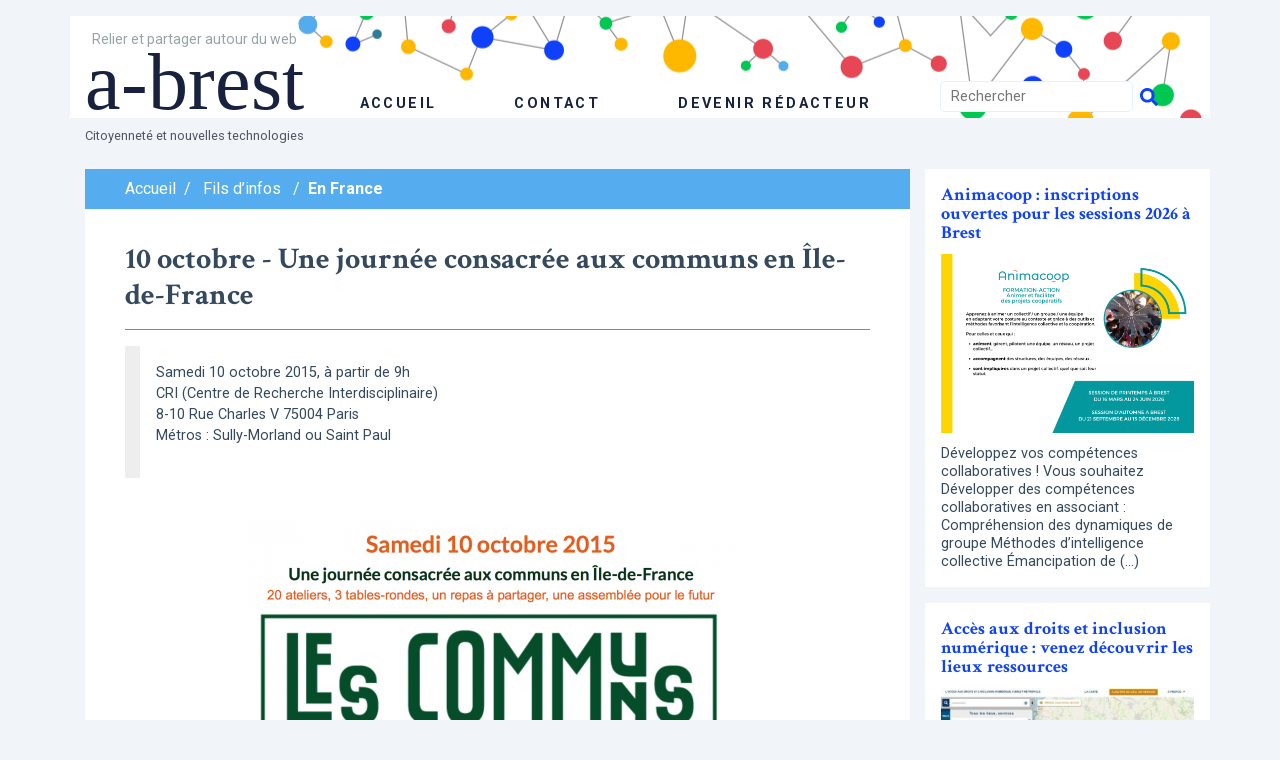

--- FILE ---
content_type: text/html; charset=utf-8
request_url: https://www.a-brest.net/article18282.html
body_size: 5324
content:
<!DOCTYPE html>
<html lang="fr">
<head>
	<meta charset="utf-8" />
	<meta http-equiv="imagetoolbar" content="no"/>
	<meta http-equiv="X-UA-Compatible" content="IE=edge,chrome=1">
	
	 <meta name="robots" content="index, follow, all">
	<meta name="viewport" content="width=device-width, initial-scale=1.0">
	<meta name="apple-mobile-web-app-capable" content="no">
	<meta name="apple-touch-fullscreen" content="yes">
	<meta name="msapplication-tap-highlight" content="no">
	<script>
var mediabox_settings={"auto_detect":true,"ns":"box","tt_img":true,"sel_g":"#documents_portfolio a[type='image\/jpeg'],#documents_portfolio a[type='image\/png'],#documents_portfolio a[type='image\/gif']","sel_c":".mediabox","str_ssStart":"Diaporama","str_ssStop":"Arr\u00eater","str_cur":"{current}\/{total}","str_prev":"Pr\u00e9c\u00e9dent","str_next":"Suivant","str_close":"Fermer","str_loading":"Chargement\u2026","str_petc":"Taper \u2019Echap\u2019 pour fermer","str_dialTitDef":"Boite de dialogue","str_dialTitMed":"Affichage d\u2019un media","splash_url":"","lity":{"skin":"_simple-dark","maxWidth":"90%","maxHeight":"90%","minWidth":"400px","minHeight":"","slideshow_speed":"2500","opacite":"0.9","defaultCaptionState":"expanded"}};
</script>
<!-- insert_head_css -->
<link rel='stylesheet' href='local/cache-css/9cd3e6b2206b9d96785d32c3f35f697d.css?1764930776' type='text/css' />




	<link href="https://fonts.googleapis.com/css?family=Crimson+Text:400,700|Roboto:400,700" rel="stylesheet">
	
	
	
<script type='text/javascript' src='local/cache-js/be6dae9050c6d2f1bc01357387304943.js?1764930776'></script>










<!-- insert_head -->





<link rel="shortcut icon" href="favicon.ico?1300694370" type="image/x-icon" />
<link rel="apple-touch-icon" sizes="57x57" href="local/cache-gd2/d0/81f6e22216e0eeaae7e45f11c20796.png?1643271878" />
<link rel="apple-touch-icon" sizes="114x114" href="local/cache-gd2/48/5fe7758a0dd87d20929007ac644eee.png?1643271878" />
<link rel="apple-touch-icon" sizes="72x72" href="local/cache-gd2/f3/4fde8321fee2f3a677a3fe07f51095.png?1643271878" />
<link rel="apple-touch-icon" sizes="144x144" href="local/cache-gd2/36/a5338b950efd6f3f7a616095baad1a.png?1643271878" />
<link rel="apple-touch-icon" sizes="60x60" href="local/cache-gd2/10/f4b6c174966e42dcd56dec15dc389a.png?1643271878" />
<link rel="apple-touch-icon" sizes="120x120" href="local/cache-gd2/8c/cb2c8950aa37c803fdd75b5115026e.png?1643271878" />
<link rel="apple-touch-icon" sizes="76x76" href="local/cache-gd2/3b/8045086cec7ed265cbd40774916843.png?1643271878" />
<link rel="icon" type="image/png" href="local/cache-gd2/c6/70707f4283b6eb7b5e534ba8545142.png?1643271878" sizes="96x96" />
<link rel="icon" type="image/png" href="local/cache-gd2/f2/8e124c3c64f8aaf884afabc87d5a4c.png?1643271878" sizes="16x16" />
<link rel="icon" type="image/png" href="local/cache-gd2/e2/a6e21a81780b554376fa2f9d027a14.png?1643271878" sizes="32x32" />
<link rel="icon" type="image/png" href="local/cache-gd2/4b/595b17e22ba7d86ca697802c0ffcb3.png?1643271878" sizes="192x192" />
<meta name="msapplication-TileImage" content="local/cache-gd2/48/5fe7758a0dd87d20929007ac644eee.png?1643271878" />

<meta name="msapplication-TileColor" content="#929292" />
<meta name="theme-color" content="#929292" />
	
	<link rel="alternate" type="application/rss+xml" title="Syndiquer tout le site" href="spip.php?page=backend" />	<title>10 octobre - Une journée consacrée aux [...] - a-brest</title>
	<meta name="description" content=" Samedi 10 octobre 2015, &#224; partir de 9h CRI (Centre de Recherche Interdisciplinaire) 8-10 Rue Charles V 75004 Paris (&#8230;) " />
	<link rel="canonical" href="https://www.a-brest.net/article18282.html" />
<!-- Plugin Métas + -->
<!-- Open Graph -->
 
<meta property="og:rich_attachment" content="true" />

<meta property="og:site_name" content="a-brest" />
<meta property="og:type" content="article" />
<meta property="og:title" content="10 octobre - Une journ&#233;e consacr&#233;e aux communs en &#206;le-de-France &#8211; a-brest" />
<meta property="og:locale" content="fr_FR" />
<meta property="og:url" content="https://www.a-brest.net/article18282.html" />
<meta property="og:description" content="Samedi 10 octobre 2015, &#224; partir de 9h CRI (Centre de Recherche Interdisciplinaire) 8-10 Rue Charles V 75004 Paris M&#233;tros : Sully-Morland ou Saint Paul La capacit&#233; du site &#233;tant limit&#233;e, il est&#8230;" />

 

<meta property="og:image" content="https://www.a-brest.net/local/cache-vignettes/L250xH131/242fe8a542fe61cf074e0b7f609891-269ca.png" />
<meta property="og:image:width" content="250" />
<meta property="og:image:height" content="131" />
<meta property="og:image:type" content="image/png" />



<meta property="article:published_time" content="2015-09-25" />
<meta property="article:modified_time" content="2015-09-27" />

<meta property="article:author" content="a-brest" />








<!-- Twitter Card -->
<meta name="twitter:card" content="summary_large_image" />
<meta name="twitter:title" content="10 octobre - Une journ&#233;e consacr&#233;e aux communs en &#206;le-de-France &#8211; a-brest" />
<meta name="twitter:description" content="Samedi 10 octobre 2015, &#224; partir de 9h CRI (Centre de Recherche Interdisciplinaire) 8-10 Rue Charles V 75004 Paris M&#233;tros : Sully-Morland ou Saint Paul La capacit&#233; du site &#233;tant limit&#233;e, il est&#8230;" />
<meta name="twitter:dnt" content="on" />
<meta name="twitter:url" content="https://www.a-brest.net/article18282.html" />

<meta name="twitter:image" content="https://www.a-brest.net/local/cache-vignettes/L250xH125/2437b40cfa6819b2bccafc02403bbe-bab74.png?1643272260" />
</head>

<body><div class="main main-article" id="top">
<!-- header -->
<header role="banner" class="container">
	<!-- header-row-1 -->
	<div class="row banner-row-1">
		<div class="col banner-wrapper">
			<div class="row">
				<!-- header-main -->
				<div class="col-md-9 header-main">
					<div class="banner-title">
						<div class="banner-desc"><p>Relier et partager autour du web</p></div>
						<a href="https://www.a-brest.net">a-brest</a>
					</div>
					<div class="banner-nav">
						<ul class="nav">
							<li><a href="https://www.a-brest.net" class="banner-nav-home">accueil</a></li>
							<li><a href="article197.html">Contact</a></li>
							<li><a href="spip.php?page=login">Devenir rédacteur</a></li>
						</ul>
					</div>
				</div>
				<!-- #header-main -->

				<!-- header-sidebar -->
				<div class="col-md-3 align-items-end header-sidebar">
					<form action="spip.php?page=recherche" method="get" class="search-form">
	<fieldset>
		<input name="page" value="recherche" type="hidden"
>
		<input type="hidden" name="lang" value="fr" />
		<input name="page" value="recherche" type="hidden"/>
		<input type="search" class="span search" placeholder="Rechercher" accesskey="4" name="recherche" id="recherche" >
		<!-- <input type="submit" class="search-submit" value="OK" />-->
		<input type="image" class="search-submit" src="skel/img/search.svg" alt="" />
	</fieldset>
 </form>				</div>
				<!-- #header-sidebar -->
			 </div>
		</div>
	</div>

	<!-- header-row-2 -->
	<div class="row banner-row-2">
		<div class="col">
			Citoyenneté et nouvelles technologies
		</div>
	</div>

</header>
<!-- #header -->
<!-- content -->
<div class="content container">
	<div class="row">
		<!-- content-main -->
		<div class="col-md-9 content-main">
			<!-- Fil d'Ariane -->
<a name="contenu" accesskey="2"></a>
<div class="ariane theme secteur-89  theme-col-281">
	<ul>
		<li class="home"><a href="https://www.a-brest.net">Accueil</a><span>/</span></li>
		<li><a href="rubrique89.html">Fils d’infos</a> <span>/</span></li><li  class="on"><a href="rubrique92.html">En France</a></li>
	</ul>
</div>

<!-- content -->
<div class="content-main-wrapper">

	
	<h1 class="crayon article-titre-18282 article-titre">10 octobre - Une journ&#233;e consacr&#233;e aux communs en &#206;le-de-France</h1>

	


	
	

	
	
	<div class="crayon article-texte-18282 article-texte"><div class='rss_chapo'>
<p>Samedi 10 octobre 2015, à partir de 9h<br class='autobr' />
CRI (Centre de Recherche Interdisciplinaire)<br class='autobr' />
8-10 Rue Charles V 75004 Paris<br class='autobr' />
Métros&nbsp;: Sully-Morland ou Saint Paul</p>
</div>
		<div class='rss_texte'>
<p><span class='spip_document_72 spip_documents spip_documents_center'><br class='autobr' />
<img src='local/cache-vignettes/L500xH300/en-tete-07fd7-000a2cac-96223.png?1703191921' width='500' height='300' alt="" title="" /></span></p>
<p>La capacité du site étant limitée, il est nécessaire de <a href="http://www.eventbrite.fr/e/billets-le-temps-des-communs-une-journee-en-ile-de-france-18601519646" class='spip_out' rel='external'>s&#8217;inscrire en avance sur Eventbrite</a></p>
<p><span class='spip_document_79 spip_documents spip_documents_center'><br class='autobr' />
<img src='local/cache-vignettes/L500xH428/tables_rondes-26-0fd3db36-9f7cf.png?1703191921' width='500' height='428' alt="" title="" /></span><br class='autobr' />
<span class='spip_document_73 spip_documents spip_documents_center'><br class='autobr' />
<img src='local/cache-vignettes/L500xH438/ateliers1-43e31-174c52f7-ac9fb.png?1703191921' width='500' height='438' alt="" title="" /></span><br class='autobr' />
<span class='spip_document_74 spip_documents spip_documents_center'><br class='autobr' />
<img src='local/cache-vignettes/L500xH556/ateliers2-fccfd-71cb3c25-6fd15.png?1703191921' width='500' height='556' alt="" title="" /></span><br class='autobr' />
<span class='spip_document_75 spip_documents spip_documents_center'><br class='autobr' />
<img src='local/cache-vignettes/L500xH507/ateliers3-64bbd-fa772154-982ac.png?1703191921' width='500' height='507' alt="" title="" /></span><br class='autobr' />
<span class='spip_document_76 spip_documents spip_documents_center'><br class='autobr' />
<img src='local/cache-vignettes/L500xH543/ateliers4-d0178-5ff15404-19575.png?1703191921' width='500' height='543' alt="" title="" /></span><br class='autobr' />
<span class='spip_document_77 spip_documents spip_documents_center'><br class='autobr' />
<img src='local/cache-vignettes/L500xH242/cloture-50d2a-2b125a19-8e800.png?1703191921' width='500' height='242' alt="" title="" /></span></p>
<p>Contact&nbsp;: <a href="mailto:contact@tempsdescommuns.org" class='spip_mail'>contact@tempsdescommuns.org</a></p>
<p>Il est recommandé aux personnes à mobilité réduite de nous contacter avant de s&#8217;inscrire.<br class='autobr' />
<span class='spip_document_78 spip_documents spip_documents_center'><br class='autobr' />
<img src='local/cache-vignettes/L500xH233/partenaires-f550-e639f3d4-90685.png?1703191921' width='500' height='233' alt="" title="" /></span></p>
</div>
		<div class="hyperlien">Voir en ligne&nbsp;: <a href="http://tempsdescommuns.org/une-journee-en-ile-de-france/" class="spip_out">Fetival Le temps des communs - Une journée en Ile de France</a></div></div>
	<div class="hypertxt"><strong>URL: </strong> <a href="http://vecam.org/10-octobre-Une-journee-consacree-aux-communs-en-Ile-de-France" class="spip_out">http://vecam.org/10-octobre-Une-jou...</a></div>
	
	

	
	
	



	
	
	<div class="spacer"></div>

	<!-- article origine RSS -->
	
	 <div class="site_info">

  <h4>Vecam</h4>
  
  
  <strong>URL:</strong> <a href="http://www.vecam.org">http://www.vecam.org</a>
  
</div>
	<!-- article meta -->
	<div class="date">
	 
		
	
	
	 
		   publié le 25 septembre 2015 
	
	</div>


	<div class="license"><p>&copy;&copy; a-brest, article sous licence creative common <a href="article395.html" class="spip_in">info</a></p></div>
	

</div>
<!-- #content -->


<!-- article forum ? -->
<div id="forum">
		<a href="spip.php?page=forum&amp;id_article=18282" class="btn-more">Nouveau commentaire</a>
		<div class="spacer"></div>
		</div>		</div>
		<!-- #content-main -->

		<!-- content-sidebar -->
		<div class="col-md-3 content-sidebar">
			<div class="row">
	


	
	<div class="bloc">
		<a href="article24545.html">
			<div class="bloc-title">Animacoop&nbsp;: inscriptions ouvertes pour les sessions 2026 à Brest </div>
			<div class="bloc-illus">
				<img
	src="local/cache-vignettes/L500xH354/flyer_animacoop_paysage-5608d.png?1759767263" class='spip_logo' width='500' height='354' alt='' />
				
			</div>
			<div class="bloc-intro">
				Développez vos compétences collaboratives ! 

 Vous souhaitez 

 Développer des compétences collaboratives en associant : Compréhension des dynamiques de groupe Méthodes d’intelligence collective Émancipation de&nbsp;(…)
			</div>
		</a>
	</div>
	
	<div class="bloc">
		<a href="article25847.html">
			<div class="bloc-title">Accès aux droits et inclusion numérique&nbsp;: venez découvrir les lieux ressources</div>
			<div class="bloc-illus">
				
				
				<img src='local/cache-vignettes/L300xH163/capture_ecran_carto-7f3bc.jpg?1677749983' width='300' height='163' alt='' />
				
			</div>
			<div class="bloc-intro">
				Une carte collaborative des structures et services ressources en matière d’accès aux droits et d’inclusion numérique a été réalisée dans le cadre du Chantier multipartenarial et métropolitain initié en 2019. 400&nbsp;(…)
			</div>
		</a>
	</div>
	
	<div class="bloc">
		<a href="article25366.html">
			<div class="bloc-title">Déjà 84 PAPI (points d&#8217;accès publics à internet) sur la carte collaborative gogocarto</div>
			<div class="bloc-illus">
				
				
				<img src='local/cache-vignettes/L300xH167/papi-5-f052c.jpg?1677593186' width='300' height='167' alt='' />
				
			</div>
			<div class="bloc-intro">
				Le multimédia, outil valorisant de communication peut être un facteur de lien social et de reconquête de l’estime de soi. D’où le réseau de plus d’une centaine de Papi, points d’accès public à internet, au plus près&nbsp;(…)
			</div>
		</a>
	</div>
	
	<div class="bloc">
		<a href="article23821.html">
			<div class="bloc-title">Daniel et Myl&#232;ne Larvor, une contribution exceptionnelle sur l&#8217;histoire de Brest &#224; travers 27 mod&#233;lisations mises en partage sur wiki-brest</div>
			<div class="bloc-illus">
				<img
	src="local/cache-vignettes/L500xH333/arton23821-3bf7f.jpg?1643272261" class='spip_logo' width='500' height='333' alt='' />
				
			</div>
			<div class="bloc-intro">
				Une interview pour mettre en valeur des années de travail publiées sur wiki-brest parce que le partage leur est important. Une posture inspirante de contributions aux communs bien en phase avec cette écriture ouverte&nbsp;(…)
			</div>
		</a>
	</div>
	
	<div class="bloc">
		<a href="article14658.html">
			<div class="bloc-title">Premier pas vers une gouvernance contributive (1)</div>
			<div class="bloc-illus">
				<img
	src="local/cache-vignettes/L500xH293/arton14658-8b06b.png?1643272261" class='spip_logo' width='500' height='293' alt='' />
				
			</div>
			<div class="bloc-intro">
				En développant une politique publique du numérique à Brest , l’intention première visait à réduire les inégalités, favoriser l’inclusion sociale et développer les usages.  Et puis petit à petit, nous avons appris «&nbsp;(…)
			</div>
		</a>
	</div>
	
	<div class="bloc">
		<a href="article11103.html">
			<div class="bloc-title">Brest Creative&nbsp;: une soixantaine d&#8217;innovations sociales ouvertes publiées</div>
			<div class="bloc-illus">
				<img
	src="local/cache-vignettes/L500xH280/arton11103-043ca.png?1643272261" class='spip_logo' width='500' height='280' alt='' />
				
			</div>
			<div class="bloc-intro">
				Première étape de Brest Creative, réseau de l’innovation sociale ouverte, voici les fiches descriptives d’une soixantaine d’innovations sociales à Brest  et au pays de Brest publiées sur la plate forme Imagination&nbsp;(…)
			</div>
		</a>
	</div>
	
	<div class="bloc">
		<a href="article7980.html">
			<div class="bloc-title">Anime-fr&nbsp;: Réseau francophone des animateurs  de projets collaboratifs</div>
			<div class="bloc-illus">
				
				
			</div>
			<div class="bloc-intro">
				Lorsque nous avions initié Intercooop aux ETES TIC de Rennes en 2007 nous exprimions l’envie d’interconnecter des réseaux coopératifs. 

 Prolongement du groupe IC-Fing, duForum des usages coopératifs, des ateliers&nbsp;(…)
			</div>
		</a>
	</div>
	

	



</div>		</div>
		<!-- #content-sidebar -->
	</div>
</div>
<!-- #content -->

<!-- footer -->
<footer class="footer container">
	<div class="row footer-row-1">
		<div class="col col-auto footer-title">a-brest</div>
		<div class="col footer-sep"></div>
		<div class="col col-auto footer-link">
			<ul>
			
			<li><a href="article211.html">Rédaction</a></li>
			<li><a href="article395.html">Droits et reproduction </a></li>
			<li><a href="article603.html">Syndication</a></li>
			<li><a href="article2753.html">Crédits</a></li>
			<li><a href="spip.php?page=plan">Plan du site</a></li>
			</ul>
		</div>
	</div>
	<div class="row footer-row-2">
		<div class="col">
			Citoyenneté et nouvelles technologies
		</div>
	</div>
</footer>
<!-- #footer --></div></body>
</html>